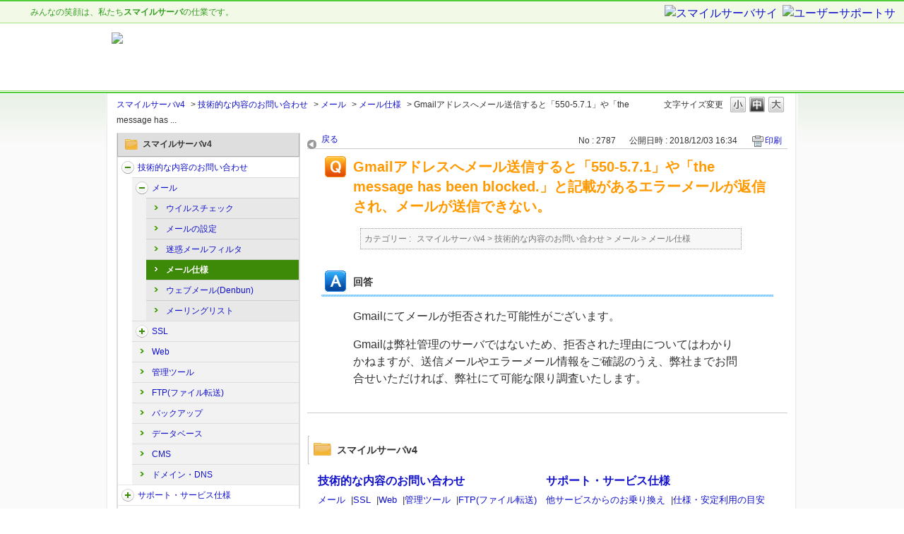

--- FILE ---
content_type: text/html; charset=utf-8
request_url: https://faq.nttsmc.com/faq/show/2787?category_id=1415&site_domain=smileserver_v4
body_size: 6802
content:
<!DOCTYPE html PUBLIC "-//W3C//DTD XHTML 1.0 Transitional//EN" "http://www.w3.org/TR/xhtml1/DTD/xhtml1-transitional.dtd">
<html xmlns="http://www.w3.org/1999/xhtml" lang="ja" xml:lang="ja">
  <head>
 <meta http-equiv="content-type" content="text/html; charset=UTF-8" />
    <meta http-equiv="X-UA-Compatible" content="IE=edge,chrome=1" />
    <meta http-equiv="Pragma" content="no-cache"/>
    <meta http-equiv="Cache-Control" content="no-cache"/>
    <meta http-equiv="Expires" content="0"/>
    <meta name="description" content="Gmailにてメールが拒否された可能性がございます。
Gmailは弊社管理のサーバではないため、拒否された理由についてはわかりかねますが、送信メールやエラーメール情報をご確認のうえ、弊社までお問合せい" />
    <meta name="keywords" content="メール仕様,メール,技術的な内容のお問い合わせ" />
    <meta name="csrf-param" content="authenticity_token" />
<meta name="csrf-token" content="pDI3plWQcU_hM9qSAYHftCsghbqwQEF0A4LAFXXtnE2VyJ0CAs2aQSifIjciASRGXcuqZY9fDN0u7sToY59mnQ" />
    <script src="/assets/application_front_pc-70829ab258f817609cf7b092652328b6cc107d834757186420ba06bcb3c507c9.js"></script>
<script src="/assets/calendar/calendar-ja-da58e63df1424289368016b5077d61a523d45dd27a7d717739d0dbc63fa6a683.js"></script>
<script>jQuery.migrateMute = true;</script>
<script src="/assets/jquery-migrate-3.3.2.min-dbdd70f5d90839a3040d1cbe135a53ce8f7088aa7543656e7adf9591fa3782aa.js"></script>
<link rel="stylesheet" href="/assets/application_front_pc-7cab32363d9fbcfee4c18a6add9fe66228e2561d6fe655ed3c9a039bf433fbd8.css" media="all" />
<link href="/stylesheets/style.css?_oKIFKg551dy-TBvpbXH1_TH6C8Ck3Z8n8oq6VQJx77PeCKw_2QMWbtVyMqGNTwlgizH8D2MO9Wypi4UQns9bg" media="all" rel="stylesheet" type="text/css" />
<link rel="stylesheet" href="https://faq.nttsmc.com/css/style.css?site_id=-1" media="all" />
<link rel="stylesheet" href="https://faq.nttsmc.com/css/style.css?site_id=21" media="all" />

    
    <title>Gmailアドレスへメール送信すると「550-5.7.1」や「the message has bee | スマイルサーバv4 FAQサイト</title>
    
  </head>
  <body class="lang_size_medium" id="faq_show">
    
    <a name="top"></a>
    <div id="okw_wrapper">
<script type="text/javascript">
var _trackingid = 'LFT-11806-1';

(function() {
    var lft = document.createElement('script'); lft.type = 'text/javascript'; lft.async = true;
    lft.src = ('https:' == document.location.protocol ? 'https:' : 'http:') + '//track.list-finder.jp/js/ja/track.js';
    var snode = document.getElementsByTagName('script')[0]; snode.parentNode.insertBefore(lft, snode);
})();
</script>


<div id="global-top">
	  <p>みんなの笑顔は、私たち<strong>スマイルサーバ</strong>の仕業です。</p>
	  <ul>
		<li class="home"><a href="http://www.smileserver.ne.jp/" title="スマイルサーバサイト"><img src="/usr/file/attachment/smile_header_tab01.gif" alt="スマイルサーバサイト" /></a></li>
		<li class="support"><a href="http://support.smileserver.ne.jp/" title="ユーザーサポートサイト"><img src="/usr/file/attachment/smile_header_tab02.gif" alt="ユーザーサポートサイト" /></a></li>
	  </ul>
</div>
    <hr />

<div id="header">
	<h1 id="top"><a href="/category?site_domain=smileserver_v4" title="スマイルサーバ ユーザサポートサイト"><img src="/usr/file/attachment/smilev5_header_logo01.png" alt"スマイルサーバv4 ユーザサポートサイト" /></a></h1>
</div>
<div id="headline"></div>
      <div id="okw_contents">
        <div id="okw_contents_base">
          <div id="okw_contents_inner" class="clearfix">
            <div id="okw_sub_header" class="clearfix">
              <div id="login_user_name"></div>
              <ul id="fontCol" class="flo_r">
                  <li class="okw_txt">文字サイズ変更</li>
  <li class="fntSml fntSml_ja">
    <a update_flash_color="#d4e0e8" data-remote="true" href="/front/font_size?font_type=small&amp;site_domain=smileserver_v4">S</a>
  </li>
  <li class="fntMidOn fntMidOn_ja">
    <a update_flash_color="#d4e0e8" data-remote="true" href="/front/font_size?font_type=middle&amp;site_domain=smileserver_v4">M</a>
  </li>
  <li class="fntBig fntBig_ja">
    <a update_flash_color="#d4e0e8" data-remote="true" href="/front/font_size?font_type=large&amp;site_domain=smileserver_v4">L</a>
  </li>

              </ul>
              <ul class="okw_bread">
  <li class="okw_bread_list"><a href="/category/show/329?site_domain=smileserver_v4">スマイルサーバv4</a><span>&nbsp;&gt;&nbsp;</span><a href="/category/show/330?site_domain=smileserver_v4">技術的な内容のお問い合わせ</a><span>&nbsp;&gt;&nbsp;</span><a href="/category/show/331?site_domain=smileserver_v4">メール</a><span>&nbsp;&gt;&nbsp;</span><a href="/category/show/1417?site_domain=smileserver_v4">メール仕様</a><span>&nbsp;&gt;&nbsp;</span><span>Gmailアドレスへメール送信すると「550-5.7.1」や「the message has ...</span></li>
</ul>
            
            </div>
            
<div id="okw_side" class="flo_l"><div class="colArea clearfix"><div class="oneCol okw_parts_category_tree"><div id="category_tree" class="category_tree">
  <div class="ttl_col"><h2 class="ttl_bg"><span class="icocate_tree">スマイルサーバv4</span></h2></div>
  
  
  
  <ul id="tree_329" class="category_level_0">
    
  
  <li id="tree_icon_330" class="category_open">
    <div class="category_on cate_pull_inert_bg">
      <a class="pm_icon flo_l" child_url="#" js_effect_time="500" self_tag_id="tree_icon_330" tree_open="true" href="/category/show/330?site_domain=smileserver_v4">/category/show/330?site_domain=smileserver_v4</a><a href="/category/show/330?site_domain=smileserver_v4">技術的な内容のお問い合わせ</a>
    </div>
    
  <ul id="tree_330" class="category_level_1">
    
  
  <li id="tree_icon_331" class="category_open">
    <div class="category_on cate_pull_inert_bg">
      <a class="pm_icon flo_l" child_url="#" js_effect_time="500" self_tag_id="tree_icon_331" tree_open="true" href="/category/show/331?site_domain=smileserver_v4">/category/show/331?site_domain=smileserver_v4</a><a href="/category/show/331?site_domain=smileserver_v4">メール</a>
    </div>
    
  <ul id="tree_331" class="category_level_2">
    
  
  <li id="tree_icon_1414" >
    <div class="category_none cate_pull_inert_bg">
      <a href="/category/show/1414?site_domain=smileserver_v4">ウイルスチェック</a>
    </div>
    
  </li>

  
  <li id="tree_icon_1415" >
    <div class="category_none cate_pull_inert_bg">
      <a href="/category/show/1415?site_domain=smileserver_v4">メールの設定</a>
    </div>
    
  </li>

  
  <li id="tree_icon_1416" >
    <div class="category_none cate_pull_inert_bg">
      <a href="/category/show/1416?site_domain=smileserver_v4">迷惑メールフィルタ</a>
    </div>
    
  </li>

  
  <li id="tree_icon_1417" >
    <div class="category_none category_select cate_pull_inert_bg">
      <a href="/category/show/1417?site_domain=smileserver_v4">メール仕様</a>
    </div>
    
  </li>

  
  <li id="tree_icon_1418" >
    <div class="category_none cate_pull_inert_bg">
      <a href="/category/show/1418?site_domain=smileserver_v4">ウェブメール(Denbun)</a>
    </div>
    
  </li>

  
  <li id="tree_icon_1419" >
    <div class="category_none cate_pull_inert_bg">
      <a href="/category/show/1419?site_domain=smileserver_v4">メーリングリスト</a>
    </div>
    
  </li>

  </ul>




  </li>

  
  <li id="tree_icon_333" class="category_close">
    <div class="category_on cate_pull_inert_bg">
      <a class="pm_icon flo_l" child_url="/category/tree_open/333?node=2&amp;site_domain=smileserver_v4&amp;tag_id=tree_icon_333" js_effect_time="500" self_tag_id="tree_icon_333" tree_open="true" href="/category/show/333?site_domain=smileserver_v4">/category/show/333?site_domain=smileserver_v4</a><a href="/category/show/333?site_domain=smileserver_v4">SSL</a>
    </div>
    
  </li>

  
  <li id="tree_icon_334" >
    <div class="category_none cate_pull_inert_bg">
      <a href="/category/show/334?site_domain=smileserver_v4">Web</a>
    </div>
    
  </li>

  
  <li id="tree_icon_341" >
    <div class="category_none cate_pull_inert_bg">
      <a href="/category/show/341?site_domain=smileserver_v4">管理ツール</a>
    </div>
    
  </li>

  
  <li id="tree_icon_345" >
    <div class="category_none cate_pull_inert_bg">
      <a href="/category/show/345?site_domain=smileserver_v4">FTP(ファイル転送)</a>
    </div>
    
  </li>

  
  <li id="tree_icon_363" >
    <div class="category_none cate_pull_inert_bg">
      <a href="/category/show/363?site_domain=smileserver_v4">バックアップ</a>
    </div>
    
  </li>

  
  <li id="tree_icon_364" >
    <div class="category_none cate_pull_inert_bg">
      <a href="/category/show/364?site_domain=smileserver_v4">データベース</a>
    </div>
    
  </li>

  
  <li id="tree_icon_365" >
    <div class="category_none cate_pull_inert_bg">
      <a href="/category/show/365?site_domain=smileserver_v4">CMS</a>
    </div>
    
  </li>

  
  <li id="tree_icon_368" >
    <div class="category_none cate_pull_inert_bg">
      <a href="/category/show/368?site_domain=smileserver_v4">ドメイン・DNS</a>
    </div>
    
  </li>

  </ul>




  </li>

  
  <li id="tree_icon_336" class="category_close">
    <div class="category_on cate_pull_inert_bg">
      <a class="pm_icon flo_l" child_url="/category/tree_open/336?node=1&amp;site_domain=smileserver_v4&amp;tag_id=tree_icon_336" js_effect_time="500" self_tag_id="tree_icon_336" tree_open="true" href="/category/show/336?site_domain=smileserver_v4">/category/show/336?site_domain=smileserver_v4</a><a href="/category/show/336?site_domain=smileserver_v4">サポート・サービス仕様</a>
    </div>
    
  </li>

  
  <li id="tree_icon_347" class="category_close">
    <div class="category_on cate_pull_inert_bg">
      <a class="pm_icon flo_l" child_url="/category/tree_open/347?node=1&amp;site_domain=smileserver_v4&amp;tag_id=tree_icon_347" js_effect_time="500" self_tag_id="tree_icon_347" tree_open="true" href="/category/show/347?site_domain=smileserver_v4">/category/show/347?site_domain=smileserver_v4</a><a href="/category/show/347?site_domain=smileserver_v4">料金や各種手続きなどのお問い合わせ</a>
    </div>
    
  </li>

  </ul>









</div>
</div><div class="oneCol okw_parts_usr_12"><script type="text/javascript">
if ("https:" == document.location.protocol) {
document.write('\
<div class="flo_l" id="okw_side"><div class="colArea clearfix"><div class="oneCol okw_parts_category_tree"><div id="category_tree" class="category_tree">\
<div class="ttl_col"><h2 class="ttl_bg"><span class="icocate_tree">他サービスFAQへ</span></h2></div></div></div></div></div>\
<form style="background:#ffffff; margin:8px 0; font-size:13px;">\
<select onChange="top.location.href=value" style="border-left: 1px solid #adadad; border-top: 1px solid #adadad; border-bottom: 1px solid #adadad;">\
<option value="">他サービスFAQを選択してください</option>\
<option value="/category?site_domain=smileserver">スマイルサーバ</option>\
<option value="/category?site_domain=smileserver_v4">スマイルサーバv4</option>\
<option value="/category?site_domain=mngsv">マネージドサーバ</option>\
<option value="/category?site_domain=smartstream">スマートストリーム</option>\
<option value="/category?site_domain=vps">スマートコネクトVPS</option>\
<option value="/category?site_domain=storage">スマートストレージ</option>\
<option value="/category?site_domain=smartflex">スマートフレックス</option>\
<option value="/category?site_domain=housing">データセンタ</option>\
</select><input type="hidden" name="site_domain" value="smileserver_v4" /></form>\
');
} else {
document.write('\
<div class="flo_l" id="okw_side"><div class="colArea clearfix"><div class="oneCol okw_parts_category_tree"><div id="category_tree" class="category_tree">\
<div class="ttl_col"><h2 class="ttl_bg"><span class="icocate_tree">他サービスFAQへ</span></h2></div></div></div></div></div>\
<form style="background:#ffffff; margin:8px 0; font-size:13px;">\
<select onChange="top.location.href=value" style="border-left: 1px solid #adadad; border-top: 1px solid #adadad; border-bottom: 1px solid #adadad;">\
<option value="">他サービスFAQを選択してください</option>\
<option value="http://faq.nttsmc.com/?site_domain=smileserver">スマイルサーバ</option>\
<option value="http://faq.nttsmc.com/?site_domain=smileserver_v4">スマイルサーバv4</option>\
<option value="http://faq.nttsmc.com/?site_domain=mngsv">マネージドサーバ</option>\
<option value="http://faq.nttsmc.com/?site_domain=vps">スマートコネクトVPS</option>\
<option value="http://faq.nttsmc.com/?site_domain=storage">スマートストレージ</option>\
<option value="http://faq.nttsmc.com/?site_domain=smartflex">スマートフレックス</option>\
</select><input type="hidden" name="site_domain" value="smileserver_v4" /></form>\
');
}
</script>

</div><div class="oneCol okw_parts_usr_22"><div class="flo_l" id="okw_side">
<div class="colArea clearfix">
<div class="oneCol okw_parts_helpdesk">  <div class="ttl_col"><h2 class="ttl_bg"><span class="icoHelpdesk">お問い合わせ</span></h2></div>
  <p style="font-size:12px; line-height: 160%; display:block; margin:5px 10px;">当社サービスに関するお問い合わせ・ご相談を<strong style="color:#ff0000;">無料</strong>で受け付けております。お気軽にお問い合わせください。<br />
  <img src="/usr/file/attachment/custom_inquiry_01.gif" alt="お電話でのお問い合わせ・ご相談　0120-414016" style="padding:5px 0;" /><br />
  <a href="https://support.smileserver.ne.jp/info/form.cgi?QAID=" target="_blank" style="margin:5px 0; display:block; text-align:center;"><img src="/usr/file/attachment/custom_inquiry_02.gif" alt="お電話でのお問い合わせ・ご相談　0120-414016" /></a>
  </p>
</div>
</div>
</div></div><div class="oneCol okw_parts_usr_23"><div class="flo_l" id="okw_side">
<div class="colArea clearfix">
<div class="oneCol okw_parts_helpdesk">  <div class="ttl_col"><h2 class="ttl_bg"><span class="icoSignup">お申し込み</span></h2></div>
  <p style="font-size:12px; line-height: 160%; display:block; margin:5px 10px;">スマイルサーバ Ver.4はこちらからお申込みいただけます。<br />
  <a href="https://signup.smileserver.ne.jp/" target="_blank" style="margin:5px 0; display:block; text-align:center;"><img src="/usr/file/attachment/custom_signup_01.gif" alt="お申し込みサイト　0120-414016" /></a>
  </p>
</div>
</div>
</div></div></div></div><div id="okw_center" class="okw_side flo_r"><div class="colArea clearfix"><div class="oneCol okw_main_faq">    <!-- FAQ_CONTENTS_AREA -->
    <div class="faq_qstInf_col clearfix">
    <ul class="siteLink">
        <li class="preLink">
            <a title="戻る" href="/category/show/1415?site_domain=smileserver_v4">戻る</a>
        </li>
    </ul>
  <ul class="faq_dateNo flo_r">
    <li class="faq_no">No&nbsp;:&nbsp;2787</li>
      <li class="faq_date">公開日時&nbsp;:&nbsp;2018/12/03 16:34</li>
        <li class="faq_print">
          <span class="icoPrint">
              <a target="_blank" href="/print/faq/2787?category_id=1415&amp;site_domain=smileserver_v4">印刷</a>
          </span>
        </li>
  </ul>
</div>
<span class="mark_area"></span>

<script type='text/javascript'>
    //<![CDATA[
    $(function() {
        $("#faq_tag_search_return_button").click(function () {
            const keywordTagsJ = JSON.stringify()
            const faqId = `${}`
            faq_popup_close_log(keywordTagsJ, faqId);
            window.close();
            return false;
        });
    });
    //]]>
</script>

<h2 class="faq_qstCont_ttl"><span class="icoQ">Gmailアドレスへメール送信すると「550-5.7.1」や「the message has been blocked.」と記載があるエラーメールが返信され、メールが送信できない。</span></h2>
<div class="faq_qstCont_col">
  <dl class="faq_cate_col clearfix">
    <dt>カテゴリー&nbsp;:&nbsp;</dt>
    <dd>
      <ul>
          <li class="clearfix">
            <a href="/category/show/329?site_domain=smileserver_v4">スマイルサーバv4</a><span>&nbsp;&gt;&nbsp;</span><a href="/category/show/330?site_domain=smileserver_v4">技術的な内容のお問い合わせ</a><span>&nbsp;&gt;&nbsp;</span><a href="/category/show/331?site_domain=smileserver_v4">メール</a><span>&nbsp;&gt;&nbsp;</span><a href="/category/show/1417?site_domain=smileserver_v4">メール仕様</a>
          </li>
      </ul>
    </dd>
  </dl>
</div>
<h2 class="faq_ans_bor faq_ans_ttl">
    <span class="icoA">回答</span>
</h2>
<div class="faq_ans_col">
  <div id="faq_answer_contents" class="faq_ansCont_txt clearfix">
    <p>Gmailにてメールが拒否された可能性がございます。</p>
<p>Gmailは弊社管理のサーバではないため、拒否された理由についてはわかりかねますが、送信メールやエラーメール情報をご確認のうえ、弊社までお問合せいただければ、弊社にて可能な限り調査いたします。</p>
  </div>
  
</div>

<script type="text/javascript">
$(function() {
  function resetFaqCountFlag() {
    window.__faq_countup_sent__ = false;
  }

  function countUpOnce() {
    // すでに送信済みならスキップ
    if (window.__faq_countup_sent__) return;
    window.__faq_countup_sent__ = true;

    fetch("/faq/countup?site_domain=smileserver_v4", {
      method: "POST",
      headers: {
        "Content-Type": "application/json",
        "X-CSRF-Token": $('meta[name=csrf-token]').attr('content'),
        "X-Requested-With": "XMLHttpRequest"
      },
      body: JSON.stringify({
        faq_id: "2787",
        category_id: "1417"
      })
    });
  }

  countUpOnce();

  // PC タグ検索 個別のモーダルを閉じる場合
  $("#faq_show .faq_tag_search_return_button").on("click", function() {
    resetFaqCountFlag();
  });
  // PC タグ検索 全てのモーダルを閉じる場合
  $("#faq_show .faq_tag_search_close_button").on("click", function() {
    resetFaqCountFlag();
  });

  // スマホ タグ検索
  $('.faq_tag_modal_close_btn').on("click", function() {
    resetFaqCountFlag();
  });

  // PC スーパーアシスタント Colorboxモーダルを閉じる場合
  $(document).on("cbox_closed", function() {
    resetFaqCountFlag();
  });

  // スマホ スーパーアシスタント FAQ詳細から戻る場合
  $("#toggle_preview_faq").on("click", function() {
    resetFaqCountFlag();
  });
});
</script>


    <!-- /FAQ_CONTENTS_AREA -->


</div></div><div class="colArea clearfix"><div class="oneCol okw_parts_category">  <div class="ttl_col"><h2 class="ttl_bg"><span class="icoCate">スマイルサーバv4</span></h2></div>
  <div class="cateList_area">
        <ul class="clearfix cateList_box">
        <li class="cateList clearfix cateList_2line">
          
          <div class="cate_middle">
            <a href="/category/show/330?site_domain=smileserver_v4">技術的な内容のお問い合わせ</a>
          </div>
                <ul class="cate_small clearfix">
                    <li class="cate_borR">
                      <a href="/category/show/331?site_domain=smileserver_v4">メール</a>
                    </li>
                    <li class="cate_borR">
                      <span class="cateSepa">|</span><a href="/category/show/333?site_domain=smileserver_v4">SSL</a>
                    </li>
                    <li class="cate_borR">
                      <span class="cateSepa">|</span><a href="/category/show/334?site_domain=smileserver_v4">Web</a>
                    </li>
                    <li class="cate_borR">
                      <span class="cateSepa">|</span><a href="/category/show/341?site_domain=smileserver_v4">管理ツール</a>
                    </li>
                    <li class="cate_borR">
                      <span class="cateSepa">|</span><a href="/category/show/345?site_domain=smileserver_v4">FTP(ファイル転送)</a>
                    </li>
                    <li class="cate_borR">
                      <span class="cateSepa">|</span><a href="/category/show/363?site_domain=smileserver_v4">バックアップ</a>
                    </li>
                    <li class="cate_borR">
                      <span class="cateSepa">|</span><a href="/category/show/364?site_domain=smileserver_v4">データベース</a>
                    </li>
                    <li class="cate_borR">
                      <span class="cateSepa">|</span><a href="/category/show/365?site_domain=smileserver_v4">CMS</a>
                    </li>
                    <li class="">
                      <span class="cateSepa">|</span><a href="/category/show/368?site_domain=smileserver_v4">ドメイン・DNS</a>
                    </li>
                </ul>
        </li>
        <li class="cateList clearfix cateList_2line">
          
          <div class="cate_middle">
            <a href="/category/show/336?site_domain=smileserver_v4">サポート・サービス仕様</a>
          </div>
                <ul class="cate_small clearfix">
                    <li class="cate_borR">
                      <a href="/category/show/1413?site_domain=smileserver_v4">他サービスからのお乗り換え</a>
                    </li>
                    <li class="cate_borR">
                      <span class="cateSepa">|</span><a href="/category/show/1420?site_domain=smileserver_v4">仕様・安定利用の目安</a>
                    </li>
                    <li class="">
                      <span class="cateSepa">|</span><a href="/category/show/1421?site_domain=smileserver_v4">その他</a>
                    </li>
                </ul>
        </li>
        </ul>
        <ul class="clearfix cateList_box">
        <li class="cateList clearfix cateList_2line">
          
          <div class="cate_middle">
            <a href="/category/show/347?site_domain=smileserver_v4">料金や各種手続きなどのお問い合わせ</a>
          </div>
                <ul class="cate_small clearfix">
                    <li class="cate_borR">
                      <a href="/category/show/348?site_domain=smileserver_v4">パスワード</a>
                    </li>
                    <li class="cate_borR">
                      <span class="cateSepa">|</span><a href="/category/show/366?site_domain=smileserver_v4">各種変更・お申込み</a>
                    </li>
                    <li class="cate_borR">
                      <span class="cateSepa">|</span><a href="/category/show/369?site_domain=smileserver_v4">新規お申込み</a>
                    </li>
                    <li class="cate_borR">
                      <span class="cateSepa">|</span><a href="/category/show/393?site_domain=smileserver_v4">お支払い、ご利用料金</a>
                    </li>
                    <li class="">
                      <span class="cateSepa">|</span><a href="/category/show/415?site_domain=smileserver_v4">解約</a>
                    </li>
                </ul>
        </li>
        </ul>
  </div>

</div></div><div class="colArea clearfix"><div class="oneCol okw_parts_enquete">  <div class="okw_enquete_area">
    <h2 class="questioner_ttl" id="enquete_form_message">アンケートにご協力ください。（Q&amp;A改善の参考とさせていただきます。）</h2>
    <div class="questioner_col">
      <form id="enquete_form" update_flash_color="#d4e0e8" action="/faq/new_faq_enquete_value?site_domain=smileserver_v4" accept-charset="UTF-8" data-remote="true" method="post"><input type="hidden" name="authenticity_token" value="zW8Y9zE5BAX6wryJmODWoVHanQXT2swA7Pj0DdjVMi03MEBRwPXnWaKXQKgejB45aGC2sMThQvwrPxMPDmVpIQ" autocomplete="off" />
        <ul class="faq_form_list">
          <input value="2787" autocomplete="off" type="hidden" name="faq_enquete_value[faq_id]" id="faq_enquete_value_faq_id" />
          <input value="1415" autocomplete="off" type="hidden" name="faq_enquete_value[category_id]" id="faq_enquete_value_category_id" />
          
            <li>
                  <input type="radio" value="3" checked="checked" name="faq_enquete_value[enquete_id]" id="faq_enquete_value_enquete_id_3" />
              <label for="faq_enquete_value_enquete_id_3">参考になった</label>
            </li>
            <li>
                  <input type="radio" value="4" name="faq_enquete_value[enquete_id]" id="faq_enquete_value_enquete_id_4" />
              <label for="faq_enquete_value_enquete_id_4">参考にならなかった</label>
            </li>
        </ul>
          <div class="questioner_txt_col">
            <span class="questioner_sub_msg">ご意見・ご感想をお寄せください</span>
                <textarea cols="70" rows="2" class="questioner_txt" name="faq_enquete_value[comment]" id="faq_enquete_value_comment">
</textarea>
            <span class="questioner_description">回答が必要な場合は、左記の「お問い合わせ・ご相談フォーム」からお問い合わせください。</span>
          </div>
        <div class="questioner_submit_btn">
          <input type="submit" name="commit" value="送信する" id="enquete_form_button" class="questioner_btn" />
        </div>
<input type="hidden" name="site_domain" value="smileserver_v4" /></form>    </div>
  </div>

</div></div><div class="colArea clearfix"><div class="oneCol okw_parts_pickup_faq"><div class="ttl_col"><h2 class="ttl_bg"><span class="icoPickup">注目のFAQ</span><a class="list" href="/pickup_faq?site_domain=smileserver_v4">一覧表示</a></h2></div>
<ul class="faqList">
</ul>
</div></div><div class="colArea clearfix"><div class="oneCol okw_parts_faq_relations">  <span class="spinner"></span>

  <script type="text/javascript">
      $.ajax({
          type: 'GET',
          url: '/custom_part/faq_relations?category_id=1417&id=2787&site_domain=smileserver_v4&split=false',
          dataType: 'html',
          success: function(data) {
              $('.okw_parts_faq_relations').html(data)
          }
      });
  </script>
</div></div><p class="topLink"><a href="#top">TOPへ</a></p></div>
<script type="text/javascript">
$(function() {
  function resetFaqCountFlag() {
    window.__faq_countup_sent__ = false;
  }

  function countUpOnce() {
    // すでに送信済みならスキップ
    if (window.__faq_countup_sent__) return;
    window.__faq_countup_sent__ = true;

    fetch("/faq/countup?site_domain=smileserver_v4", {
      method: "POST",
      headers: {
        "Content-Type": "application/json",
        "X-CSRF-Token": $('meta[name=csrf-token]').attr('content'),
        "X-Requested-With": "XMLHttpRequest"
      },
      body: JSON.stringify({
        faq_id: "2787",
        category_id: "1417"
      })
    });
  }

  countUpOnce();

  // PC タグ検索 個別のモーダルを閉じる場合
  $("#faq_show .faq_tag_search_return_button").on("click", function() {
    resetFaqCountFlag();
  });
  // PC タグ検索 全てのモーダルを閉じる場合
  $("#faq_show .faq_tag_search_close_button").on("click", function() {
    resetFaqCountFlag();
  });

  // スマホ タグ検索
  $('.faq_tag_modal_close_btn').on("click", function() {
    resetFaqCountFlag();
  });

  // PC スーパーアシスタント Colorboxモーダルを閉じる場合
  $(document).on("cbox_closed", function() {
    resetFaqCountFlag();
  });

  // スマホ スーパーアシスタント FAQ詳細から戻る場合
  $("#toggle_preview_faq").on("click", function() {
    resetFaqCountFlag();
  });
});
</script>


          </div>
        </div>
      </div>
<div id="global-bottom">
	  <p>レンタルサーバの<strong><a href="http://www.smileserver.ne.jp/" title="スマイルサーバ">スマイルサーバ</a></strong>は<a href="http://www.nttsmc.com/" target="_blank"title="NTTスマートコネクト">NTTスマートコネクト</a>が運営しています。<div class="terms"><a href="https://www.smileserver.ne.jp/attention/" class="lnk03" target="_blank">< サイトご利用の注意事項 ></a></div></p>
	  <dl>
		<dt>[ NTTスマートコネクトのサービス ]</dt>
		<dd>
		  <table border="1" cellpadding="0" cellspacing="0" summary="">
			<tr>
			  <th><a href="http://housing.nttsmc.com/" title="メディアコネクト" target="_blank">メディアコネクト</a></th>
			  <td>ラック・コネクティビティ・運用サービスを提供するハウジングサービス</td>
			</tr>
			<tr>
			  <th><a href="http://www.smartstream.ne.jp/" title="スマートストリーム" target="_blank">スマートストリーム</a></th>
			  <td>ライブ中継・オンデマンド配信に対応した映像配信サービス</td>
			</tr>
		  </table>
		</dd>
	  </dl>
	  <div class="logo"><a href="http://www.nttsmc.com/" title="NTT Smart Connect" target="_blank"><img src="/usr/file/attachment/smile_footer_logo01.gif" width="147" height="48" alt="NTT Smart Connect" /></a></div>
	  <address>Copyright &copy; NTT Smart Connect Corp. All right reserved.</address>
</div>      <div id="okw_footer_default" class="clearfix">
        <p id="okw_logo_footer" class="flo_r logo_footer">
          <a href="https://aisaas.pkshatech.com/faq/" target="_blank">PKSHA FAQ logo</a>
        </p>
      </div>
    </div>


  </body>
</html>


--- FILE ---
content_type: text/html; charset=utf-8
request_url: https://faq.nttsmc.com/custom_part/faq_relations?category_id=1417&id=2787&site_domain=smileserver_v4&split=false
body_size: 678
content:
    <div class="ttl_col"><h2 class="ttl_bg"><span class="icoFaq">関連するFAQ</span></h2></div>
    <ul class="faq_relate_list">
        <li class="faq_list_bg1 Q_sml">
          <a title="メーリングリストは最大でいくつ登録できるか。" href="/faq/show/2788?category_id=1417&amp;site_domain=smileserver_v4">メーリングリストは最大でいくつ登録できるか。</a>
        </li>
        <li class="faq_list_bg2 Q_sml">
          <a title="メール送信後に「550 5.7.1 Service unavailable」と記載があるエラーメールが返ってきて、メール送信できない。" href="/faq/show/2626?category_id=1417&amp;site_domain=smileserver_v4">メール送信後に「550 5.7.1 Service unavailable」と記載があるエラー...</a>
        </li>
        <li class="faq_list_bg1 Q_sml">
          <a title="メーリングリストのメンバーでない方からも、メーリングリストへメールを送信できるようにしたい。" href="/faq/show/2789?category_id=1417&amp;site_domain=smileserver_v4">メーリングリストのメンバーでない方からも、メーリングリストへメールを送信できるようにしたい。</a>
        </li>
        <li class="faq_list_bg2 Q_sml">
          <a title="メールを一括で送信したところ、途中でエラーが表示された。" href="/faq/show/2737?category_id=1417&amp;site_domain=smileserver_v4">メールを一括で送信したところ、途中でエラーが表示された。</a>
        </li>
        <li class="faq_list_bg1 Q_sml">
          <a title="Gmailアドレスへメール送信すると「550-5.7.1」や「the message has been blocked.」と記載があるエラーメールが返信され、メールが送信できない。" href="/faq/show/2772?category_id=1417&amp;site_domain=smileserver_v4">Gmailアドレスへメール送信すると「550-5.7.1」や「the message has ...</a>
        </li>
    </ul>

